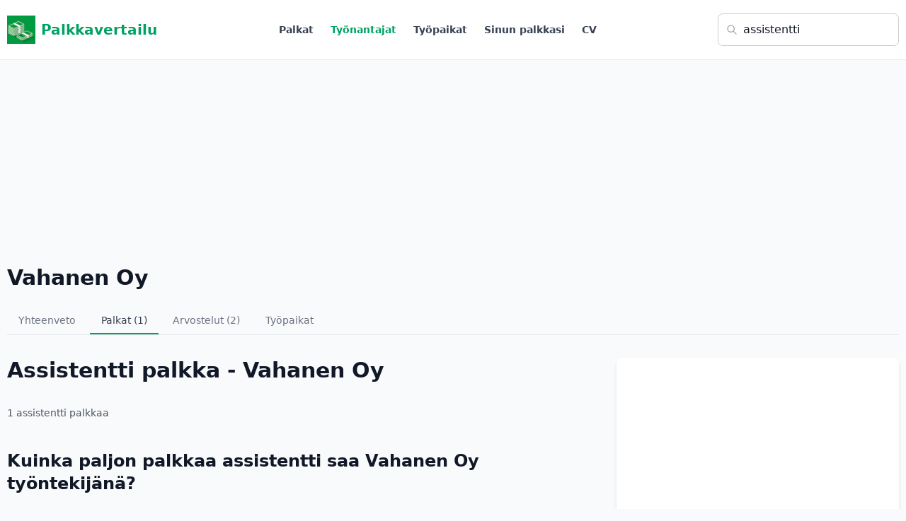

--- FILE ---
content_type: text/html; charset=utf-8
request_url: https://www.google.com/recaptcha/api2/aframe
body_size: 268
content:
<!DOCTYPE HTML><html><head><meta http-equiv="content-type" content="text/html; charset=UTF-8"></head><body><script nonce="OiXLEw4ezKRRonnYQiWazQ">/** Anti-fraud and anti-abuse applications only. See google.com/recaptcha */ try{var clients={'sodar':'https://pagead2.googlesyndication.com/pagead/sodar?'};window.addEventListener("message",function(a){try{if(a.source===window.parent){var b=JSON.parse(a.data);var c=clients[b['id']];if(c){var d=document.createElement('img');d.src=c+b['params']+'&rc='+(localStorage.getItem("rc::a")?sessionStorage.getItem("rc::b"):"");window.document.body.appendChild(d);sessionStorage.setItem("rc::e",parseInt(sessionStorage.getItem("rc::e")||0)+1);localStorage.setItem("rc::h",'1769894238519');}}}catch(b){}});window.parent.postMessage("_grecaptcha_ready", "*");}catch(b){}</script></body></html>